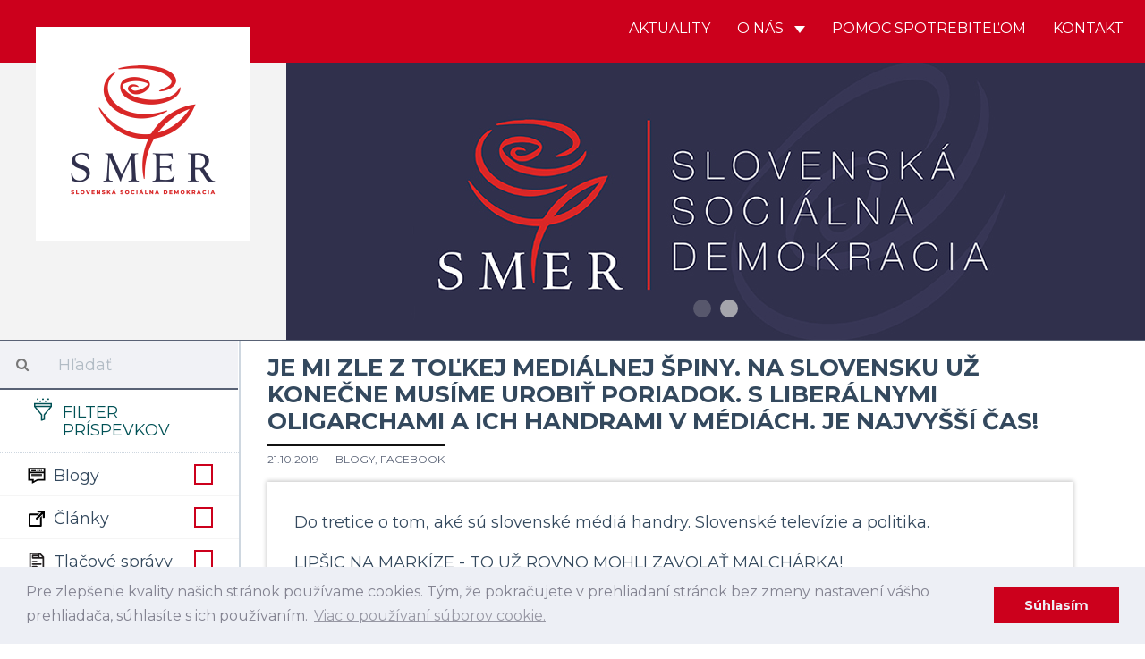

--- FILE ---
content_type: image/svg+xml
request_url: https://www.strana-smer.sk/themes/civ-theme/assets/icons/FE-08-ACTION-share.svg
body_size: 823
content:
<?xml version="1.0" encoding="utf-8"?>
<!-- Generator: Adobe Illustrator 16.0.0, SVG Export Plug-In . SVG Version: 6.00 Build 0)  -->
<!DOCTYPE svg PUBLIC "-//W3C//DTD SVG 1.1//EN" "http://www.w3.org/Graphics/SVG/1.1/DTD/svg11.dtd">
<svg version="1.1" id="Layer_1" xmlns="http://www.w3.org/2000/svg" xmlns:xlink="http://www.w3.org/1999/xlink" x="0px" y="0px"
	 width="100px" height="100px" viewBox="0 0 100 100" enable-background="new 0 0 100 100" xml:space="preserve">
<g>
	<g>
		<path style="fill: #ee2f50" d="M49.998,7C73.709,7,93,26.289,93,49.999C93,73.71,73.709,93,49.998,93C26.289,93,7,73.71,7,49.999
			C7,26.289,26.289,7,49.998,7 M50.007,35.984l-11.13,5.352c-1.466-0.815-3.101-1.242-4.791-1.242c-5.464,0-9.908,4.443-9.908,9.904
			c0,5.464,4.444,9.908,9.908,9.908c1.693,0,3.328-0.426,4.79-1.241l11.13,5.353c0,0.007,0,0.014,0,0.021
			c0,5.462,4.444,9.906,9.907,9.906s9.907-4.444,9.907-9.906s-4.443-9.905-9.905-9.905c-2.257,0-4.445,0.783-6.193,2.186
			l-9.856-4.742c0.086-0.522,0.129-1.049,0.129-1.577c0-0.527-0.043-1.053-0.129-1.574l9.856-4.74
			c1.749,1.402,3.937,2.186,6.193,2.186c5.462,0,9.906-4.444,9.906-9.906s-4.444-9.906-9.906-9.906
			c-5.464,0-9.908,4.444-9.908,9.906C50.007,35.971,50.007,35.978,50.007,35.984 M49.998,5C25.146,5,5,25.148,5,49.999
			C5,74.851,25.146,95,49.998,95C74.851,95,95,74.852,95,49.999C95,25.147,74.851,5,49.998,5L49.998,5z M38.742,43.62l13.371-6.43
			c-0.063-0.4-0.106-0.808-0.106-1.227c0-4.368,3.541-7.906,7.908-7.906c4.366,0,7.906,3.538,7.906,7.906
			c0,4.366-3.54,7.906-7.906,7.906c-2.311,0-4.385-0.998-5.831-2.579l-12.561,6.041c0.3,0.835,0.471,1.731,0.471,2.667
			c0,0.939-0.171,1.833-0.471,2.67l12.561,6.043c1.446-1.582,3.52-2.579,5.831-2.579c4.366,0,7.905,3.539,7.905,7.905
			s-3.541,7.906-7.907,7.906s-7.907-3.54-7.907-7.906c0-0.419,0.043-0.827,0.105-1.228L38.74,56.38
			c-1.307,0.957-2.913,1.526-4.654,1.526c-4.367,0-7.908-3.538-7.908-7.908c0-4.364,3.541-7.904,7.908-7.904
			C35.827,42.094,37.434,42.665,38.742,43.62L38.742,43.62z"/>
	</g>
</g>
</svg>
